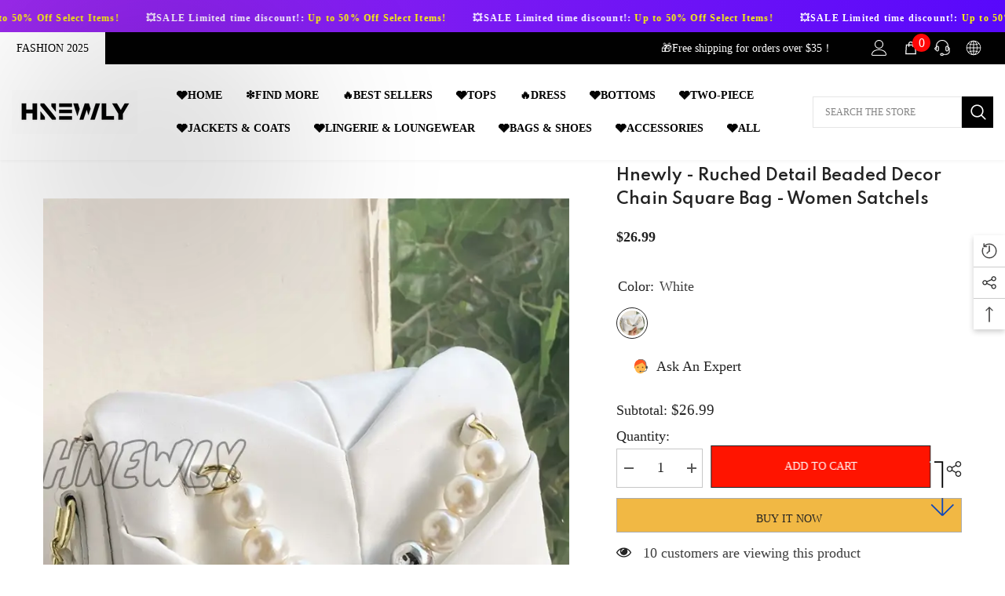

--- FILE ---
content_type: text/html; charset=utf-8
request_url: https://www.hnewly.com/products/th-1ujmh638hnf?variant=45078504046760&section_id=template--17428423213224__main
body_size: 13849
content:
<div id="shopify-section-template--17428423213224__main" class="shopify-section"><link href="//www.hnewly.com/cdn/shop/t/9/assets/component-product.css?v=140970341831967562841719905783" rel="stylesheet" type="text/css" media="all" />
<link href="//www.hnewly.com/cdn/shop/t/9/assets/component-price.css?v=39994775429705471691719905783" rel="stylesheet" type="text/css" media="all" />
<link href="//www.hnewly.com/cdn/shop/t/9/assets/component-badge.css?v=58385199191654577521719905782" rel="stylesheet" type="text/css" media="all" />
<link href="//www.hnewly.com/cdn/shop/t/9/assets/component-rte.css?v=82502160534158932881719905783" rel="stylesheet" type="text/css" media="all" />
<link href="//www.hnewly.com/cdn/shop/t/9/assets/component-share.css?v=23553761141326501681719905783" rel="stylesheet" type="text/css" media="all" />
<link href="//www.hnewly.com/cdn/shop/t/9/assets/component-tab.css?v=140244687997670630881719905783" rel="stylesheet" type="text/css" media="all" />
<link href="//www.hnewly.com/cdn/shop/t/9/assets/component-product-form.css?v=22444863787356217611719905783" rel="stylesheet" type="text/css" media="all" />
<link href="//www.hnewly.com/cdn/shop/t/9/assets/component-grid.css?v=14116691739327510611719905782" rel="stylesheet" type="text/css" media="all" />




    <style type="text/css">
    #ProductSection-template--17428423213224__main .productView-thumbnail .productView-thumbnail-link:after{
        padding-bottom: 148%;
    }

    #ProductSection-template--17428423213224__main .cursor-wrapper .counter {
        color: #191919;
    }

    #ProductSection-template--17428423213224__main .cursor-wrapper .counter #count-image:before {
        background-color: #191919;
    }

    #ProductSection-template--17428423213224__main .custom-cursor__inner .arrow:before,
    #ProductSection-template--17428423213224__main .custom-cursor__inner .arrow:after {
        background-color: #000000;
    }

    #ProductSection-template--17428423213224__main .tabs-contents .toggleLink,
    #ProductSection-template--17428423213224__main .tabs .tab .tab-title {
        font-size: 18px;
        font-weight: 600;
        text-transform: none;
        padding-top: 15px;
        padding-bottom: 15px;
    }

    

    

    @media (max-width: 1024px) {
        
    }

    @media (max-width: 550px) {
        #ProductSection-template--17428423213224__main .tabs-contents .toggleLink,
        #ProductSection-template--17428423213224__main .tabs .tab .tab-title {
            font-size: 16px;
        }
    }

    @media (max-width: 767px) {
        #ProductSection-template--17428423213224__main {
            padding-top: 0px;
            padding-bottom: 0px;
        }
        
        
        
    }

    @media (min-width: 1025px) {
        
    }

    @media (min-width: 768px) and (max-width: 1199px) {
        #ProductSection-template--17428423213224__main {
            padding-top: 0px;
            padding-bottom: 0px;
        }
    }

    @media (min-width: 1200px) {
        #ProductSection-template--17428423213224__main {
            padding-top: 0px;
            padding-bottom: 0px;
        }
    }
</style>
<script>
    window.product_inven_array_7960985075880 = {
        
            '45078504046760': '99',
        
    };

    window.selling_array_7960985075880 = {
        
            '45078504046760': 'continue',
        
    };

    window.subtotal = {
        show: true,
        style: 1,
        text: `Add To Cart - [value]`
    };
  
    window.variant_image_group = 'false';
  
</script><link rel="stylesheet" href="//www.hnewly.com/cdn/shop/t/9/assets/component-fancybox.css?v=162524859697928915511719905782" media="print" onload="this.media='all'">
    <noscript><link href="//www.hnewly.com/cdn/shop/t/9/assets/component-fancybox.css?v=162524859697928915511719905782" rel="stylesheet" type="text/css" media="all" /></noscript><div class="popup product-details product-default" data-section-id="template--17428423213224__main" data-section-type="product" id="ProductSection-template--17428423213224__main" data-has-combo="false" data-image-opo>
    
    <div class="container productView-container">
        <div class="productView halo-productView layout-3 positionMainImage--left productView-sticky" data-product-handle="th-1ujmh638hnf"><div class="productView-top">
                    <div class="halo-productView-left productView-images clearfix" data-image-gallery><div class="cursor-wrapper handleMouseLeave">
                                <div class="custom-cursor custom-cursor__outer">
                                    <div class="custom-cursor custom-cursor__inner">
                                        <span class="arrow arrow-bar fadeIn"></span>
                                    </div>
                                </div>
                            </div><div class="productView-images-wrapper" data-video-popup>
                            <div class="productView-image-wrapper"><div class="productView-badge has-badge-js badge-left halo-productBadges halo-productBadges--left date-73018845 date1-845"
        data-text-sale-badge="Sale"
        
        data-new-badge-number="30"
    ></div>
<div class="productView-nav style-1 image-fit-contain" 
                                    data-image-gallery-main
                                    data-arrows-desk="false"
                                    data-arrows-mobi="true"
                                    data-counter-mobi="true"
                                    data-media-count="1"
                                ><div class="productView-image productView-image-portrait fit-contain" data-index="1">
                                                    <div class="productView-img-container product-single__media" data-media-id="31187074547880"
                                                        
                                                            
                                                                
                                                                    
                                                                        style="padding-bottom: 148%;"
                                                                    
                                                                
                                                            
                                                        
                                                    >
                                                        <div 
                                                            class="media" 
                                                             
                                                             data-fancybox="images" href="//www.hnewly.com/cdn/shop/files/hnewly-ruched-detail-beaded-decor-chain-square-bag-women-satchels-white-193.webp?v=1716310387" 
                                                        >
                                                            <img id="product-featured-image-31187074547880"
                                                                srcset="//www.hnewly.com/cdn/shop/files/hnewly-ruched-detail-beaded-decor-chain-square-bag-women-satchels-white-193.webp?v=1716310387"
                                                                src="//www.hnewly.com/cdn/shop/files/hnewly-ruched-detail-beaded-decor-chain-square-bag-women-satchels-white-193.webp?v=1716310387"
                                                                data-src="//www.hnewly.com/cdn/shop/files/hnewly-ruched-detail-beaded-decor-chain-square-bag-women-satchels-white-193.webp?v=1716310387"
                                                                alt="Hnewly - Ruched Detail Beaded Decor Chain Square Bag Women Satchels White Women-Satchels"
                                                                sizes="(min-width: 2000px) 1500px, (min-width: 1200px) 1200px, (min-width: 768px) calc((100vw - 30px) / 2), calc(100vw - 20px)"
                                                                width="750"
                                                                height="1000"
                                                                data-sizes="auto"
                                                                data-main-image
                                                                data-index="1"
                                                                data-cursor-image
                                                                
                                                            /></div>
                                                    </div>
                                                </div></div><div class="productView-videoPopup"></div><div class="productView-iconZoom">
                                        <svg  class="icon icon-zoom-1" xmlns="http://www.w3.org/2000/svg" aria-hidden="true" focusable="false" role="presentation" viewBox="0 0 448 512"><path d="M416 176V86.63L246.6 256L416 425.4V336c0-8.844 7.156-16 16-16s16 7.156 16 16v128c0 8.844-7.156 16-16 16h-128c-8.844 0-16-7.156-16-16s7.156-16 16-16h89.38L224 278.6L54.63 448H144C152.8 448 160 455.2 160 464S152.8 480 144 480h-128C7.156 480 0 472.8 0 464v-128C0 327.2 7.156 320 16 320S32 327.2 32 336v89.38L201.4 256L32 86.63V176C32 184.8 24.84 192 16 192S0 184.8 0 176v-128C0 39.16 7.156 32 16 32h128C152.8 32 160 39.16 160 48S152.8 64 144 64H54.63L224 233.4L393.4 64H304C295.2 64 288 56.84 288 48S295.2 32 304 32h128C440.8 32 448 39.16 448 48v128C448 184.8 440.8 192 432 192S416 184.8 416 176z"></path></svg>
                                    </div></div><div class="productView-thumbnail-wrapper">
                                    <div class="productView-for clearfix" data-max-thumbnail-to-show="4"><div class="productView-thumbnail" data-media-id="template--17428423213224__main-31187074547880">
                                                        <div class="productView-thumbnail-link" data-image="//www.hnewly.com/cdn/shop/files/hnewly-ruched-detail-beaded-decor-chain-square-bag-women-satchels-white-193_large.webp?v=1716310387">
                                                            <img srcset="//www.hnewly.com/cdn/shop/files/hnewly-ruched-detail-beaded-decor-chain-square-bag-women-satchels-white-193_medium.webp?v=1716310387" src="//www.hnewly.com/cdn/shop/files/hnewly-ruched-detail-beaded-decor-chain-square-bag-women-satchels-white-193_medium.webp?v=1716310387" alt="Hnewly - Ruched Detail Beaded Decor Chain Square Bag Women Satchels White Women-Satchels"  /></div>
                                                    </div></div>
                                </div></div>
                    </div>
                    <div class="halo-productView-right productView-details clearfix">
                        <div class="productView-product clearfix"><div class="productView-moreItem"
                                            style="--spacing-top: 5px;
                                            --spacing-bottom: 7px"
                                        >
                                            <h1 class="productView-title" style="--color-title: #232323;--fontsize-text: 20px;--fontsize-mb-text: 13px;"><span>Hnewly - Ruched Detail Beaded Decor Chain Square Bag  - Women Satchels</span></h1>
                                        </div><div class="productView-moreItem"
                                                style="--spacing-top: 0px;
                                                --spacing-bottom: 14px;
                                                --color-text-sold-in: #e95144"
                                            >
                                                <div class="productView-meta clearfix"><div class="productView-soldProduct" data-sold-out-product data-item="3,5,6,7,8,10,12,15" data-hours="10,15,16,17,18,20,25,35" style="display: none;">
    <svg class="icon icon-fire-2" viewBox="0 0 384 512"><path d="M216 23.858c0-23.802-30.653-32.765-44.149-13.038C48 191.851 224 200 224 288c0 35.629-29.114 64.458-64.85 63.994C123.98 351.538 96 322.22 96 287.046v-85.51c0-21.703-26.471-32.225-41.432-16.504C27.801 213.158 0 261.332 0 320c0 105.869 86.131 192 192 192s192-86.131 192-192c0-170.29-168-193.003-168-296.142z"></path></svg>
    <span class="text">
        <span data-sold-out-number>2</span>
        sold in last
        <span data-sold-out-hours>8</span>
        hours
    </span>
</div>
</div>
                                            </div>
                                        <div class="productView-moreItem"
                                            style="--spacing-top: 0px;
                                            --spacing-bottom: 17px;
                                            --fontsize-text: 18px"
                                        >
                                            
                                                <div class="productView-price no-js-hidden clearfix" id="product-price-7960985075880"><div class="price price--medium">
    <dl><div class="price__regular"><dd class="price__last"><span class="price-item price-item--regular"><span class=money>$26.99</span></span></dd>
        </div>
        <div class="price__sale"><dd class="price__compare" data-compare=""><s class="price-item price-item--regular"></s></dd><dd class="price__last" data-last="2699"><span class="price-item price-item--sale"><span class=money>$26.99</span></span></dd></div>
        <small class="unit-price caption hidden">
            <dt class="visually-hidden">Unit price</dt>
            <dd class="price__last"><span></span><span aria-hidden="true">/</span><span class="visually-hidden">&nbsp;per&nbsp;</span><span></span></dd>
        </small>
    </dl>
</div>
</div>
                                            
                                        </div>
                                            <div class="productView-moreItem"
    style="--spacing-top: 0px;
    --spacing-bottom: 8px;
    --color-text: "
>
    <div class="productView-hotStock style-2 is-hide" data-hot-stock="20" 1  data-current-inventory="99"><span class="hotStock-text">
                Please hurry! Only 99 left in stock
            </span>
            <div class="hotStock-progress">
                <span class="hotStock-progress-item"></span>
            </div></div>
</div>

                                        

                                            <div class="productView-moreItem productView-moreItem-product-variant"
                                                style="--spacing-top: 0px;
                                                --spacing-bottom: 0px"
                                            ><div class="productView-options" style="--color-border: #e6e6e6" data-lang="en" data-default-lang="us"><div class="productView-variants halo-productOptions" id="product-option-7960985075880"  data-type="button"><variant-radios class="no-js-hidden product-option has-default" data-product="7960985075880" data-section="template--17428423213224__main" data-url="/products/th-1ujmh638hnf"><fieldset class="js product-form__input product-form__swatch clearfix" data-product-attribute="set-rectangle" data-option-index="0">
                            <legend class="form__label">
                                Color:
                                <span data-header-option>
                                    White
                                </span>
                            </legend><input class="product-form__radio" type="radio" id="option-7960985075880-Color-0"
                                        name="Color"
                                        value="White"
                                        checked
                                        
                                        data-variant-id="45078504046760"
                                    ><label class="product-form__label available" name="Color" for="option-7960985075880-Color-0" data-variant-id="45078504046760">
                                            <span
                                                class="pattern"
                                                style="background-color: white; background-image: url(//www.hnewly.com/cdn/shop/files/hnewly-ruched-detail-beaded-decor-chain-square-bag-women-satchels-white-193_130x.webp?v=1716310387);"
                                            ></span>
                                            
                                                <span class="expand">
                                                    <img srcset="//www.hnewly.com/cdn/shop/files/hnewly-ruched-detail-beaded-decor-chain-square-bag-women-satchels-white-193_75x.webp?v=1716310387" src="//www.hnewly.com/cdn/shop/files/hnewly-ruched-detail-beaded-decor-chain-square-bag-women-satchels-white-193_75x.webp?v=1716310387" sizes="75px" loading="lazy">
                                                </span>
                                            
                                        </label></fieldset><script type="application/json">
                        [{"id":45078504046760,"title":"White","option1":"White","option2":null,"option3":null,"sku":"TH-1ujmh638hnf","requires_shipping":true,"taxable":true,"featured_image":{"id":38708514652328,"product_id":7960985075880,"position":1,"created_at":"2024-05-22T00:53:07+08:00","updated_at":"2024-05-22T00:53:07+08:00","alt":"Hnewly - Ruched Detail Beaded Decor Chain Square Bag Women Satchels White Women-Satchels","width":750,"height":1000,"src":"\/\/www.hnewly.com\/cdn\/shop\/files\/hnewly-ruched-detail-beaded-decor-chain-square-bag-women-satchels-white-193.webp?v=1716310387","variant_ids":[45078504046760]},"available":true,"name":"Hnewly - Ruched Detail Beaded Decor Chain Square Bag  - Women Satchels - White","public_title":"White","options":["White"],"price":2699,"weight":0,"compare_at_price":null,"inventory_management":"shopify","barcode":null,"featured_media":{"alt":"Hnewly - Ruched Detail Beaded Decor Chain Square Bag Women Satchels White Women-Satchels","id":31187074547880,"position":1,"preview_image":{"aspect_ratio":0.75,"height":1000,"width":750,"src":"\/\/www.hnewly.com\/cdn\/shop\/files\/hnewly-ruched-detail-beaded-decor-chain-square-bag-women-satchels-white-193.webp?v=1716310387"}},"requires_selling_plan":false,"selling_plan_allocations":[]}]
                    </script>
                </variant-radios></div>
        <noscript>
            <div class="product-form__input">
                <label class="form__label" for="Variants-template--17428423213224__main">
                    Product variants
                </label>
                <div class="select">
                <select name="id" id="Variants-template--17428423213224__main" class="select__select" form="product-form"><option
                            selected="selected"
                            
                            value="45078504046760"
                        >
                            White

                            - $26.99
                        </option></select>
            </div>
          </div>
        </noscript></div>
                                            </div>
                                        
<div class="productView-moreItem"
                                            style="--spacing-top: 0px;
                                            --spacing-bottom: 12px"
                                        >
                                            
                                        </div>


                                            <div class="productView-moreItem"
                                                style="--spacing-top: 0px;
                                                --spacing-bottom: 22px"
                                            >
                                                <div class="productView-perks"><div class="productView-compareColor style-1">
            <button type="button" class="link link-underline" aria-label="Compare Color" data-open-compare-color-popup>
                <svg class="icon" xmlns="http://www.w3.org/2000/svg" xmlns:xlink="http://www.w3.org/1999/xlink" width="18" height="18" viewBox="0 0 18 18"><image width="18" height="18" xlink:href="[data-uri]"/></svg>
                <span class="text">
                    Compare Color
                </span>
            </button>
        </div><div class="productView-askAnExpert">
            <a class="link link-underline" href="javascript:void(0)" data-open-ask-an-expert><svg xmlns="http://www.w3.org/2000/svg" viewbox="0 0 48 48"><path fill="#FFA726" d="M10 22A4 4 0 1 0 10 30 4 4 0 1 0 10 22zM38 22A4 4 0 1 0 38 30 4 4 0 1 0 38 22z"></path><path fill="#FFB74D" d="M39,19c0-12.7-30-8.3-30,0c0,1.8,0,8.2,0,10c0,8.3,6.7,15,15,15s15-6.7,15-15C39,27.2,39,20.8,39,19z"></path><path fill="#FF5722" d="M24,3C14.6,3,7,10.6,7,20c0,1.2,0,3.4,0,3.4L9,25v-3l21-9.8l9,9.8v3l2-1.6c0,0,0-2.1,0-3.4C41,12,35.3,3,24,3z"></path><path fill="#784719" d="M31 24A2 2 0 1 0 31 28 2 2 0 1 0 31 24zM17 24A2 2 0 1 0 17 28 2 2 0 1 0 17 24z"></path><path fill="#757575" d="M43,24c-0.6,0-1,0.4-1,1v-7c0-8.8-7.2-16-16-16h-7c-0.6,0-1,0.4-1,1s0.4,1,1,1h7c7.7,0,14,6.3,14,14v10c0,0.6,0.4,1,1,1s1-0.4,1-1v2c0,3.9-3.1,7-7,7H24c-0.6,0-1,0.4-1,1s0.4,1,1,1h11c5,0,9-4,9-9v-5C44,24.4,43.6,24,43,24z"></path><g><path fill="#37474F" d="M43 22h-1c-1.1 0-2 .9-2 2v4c0 1.1.9 2 2 2h1c1.1 0 2-.9 2-2v-4C45 22.9 44.1 22 43 22zM24 36A2 2 0 1 0 24 40 2 2 0 1 0 24 36z"></path></g></svg><span class="text">
                    Ask An Expert
                </span>
            </a>
        </div></div>
                                            </div>
                                        

                                            <div class="productView-moreItem"
                                                style="--spacing-top: 0px;
                                                --spacing-bottom: 15px"
                                            >
                                                <div class="productView-buttons"><form method="post" action="/cart/add" id="product-form-installment-7960985075880" accept-charset="UTF-8" class="installment caption-large" enctype="multipart/form-data"><input type="hidden" name="form_type" value="product" /><input type="hidden" name="utf8" value="✓" /><input type="hidden" name="id" value="45078504046760">
        
<input type="hidden" name="product-id" value="7960985075880" /><input type="hidden" name="section-id" value="template--17428423213224__main" /></form><product-form class="productView-form product-form"><form method="post" action="/cart/add" id="product-form-7960985075880" accept-charset="UTF-8" class="form" enctype="multipart/form-data" novalidate="novalidate" data-type="add-to-cart-form"><input type="hidden" name="form_type" value="product" /><input type="hidden" name="utf8" value="✓" /><div class="productView-group"><div class="productView-subtotal">
                            <span class="text">Subtotal: </span>
                            <span class="money-subtotal"><span class=money>$26.99</span></span>
                        </div><div class="pvGroup-row"><quantity-input class="productView-quantity quantity__group quantity__group--1 quantity__style--1 clearfix">
	    <label class="form-label quantity__label" for="quantity-7960985075880">
	        Quantity:
	    </label>
	    <div class="quantity__container">
		    <button type="button" name="minus" class="minus btn-quantity">
		    	<span class="visually-hidden">Decrease quantity for Hnewly - Ruched Detail Beaded Decor Chain Square Bag  - Women Satchels</span>
		    </button>
		    <input class="form-input quantity__input" type="number" name="quantity" min="1" value="1" inputmode="numeric" pattern="[0-9]*" id="quantity-7960985075880" data-product="7960985075880" data-price="2699">
		    <button type="button" name="plus" class="plus btn-quantity">
		    	<span class="visually-hidden">Increase quantity for Hnewly - Ruched Detail Beaded Decor Chain Square Bag  - Women Satchels</span>
		    </button>
	    </div>
	</quantity-input>
<div class="productView-groupTop">
                        <div class="productView-action productView-action-2" style="--atc-color: #ffffff;--atc-bg-color: #ff1400;--atc-border-color: #232323;--atc-color-hover: #232323;--atc-bg-color-hover: #ffffff;--atc-border-color-hover: #232323">
                            <input type="hidden" name="id" value="45078504046760">
                            <div class="product-form__buttons"><button type="submit" name="add" data-btn-addToCart data-inventory-quantity="99" data-available="false" class="product-form__submit button button--primary an-horizontal-shaking button-text-change button-not-animation" id="product-add-to-cart">Add to cart
</button></div>
                        </div><share-button class="share-button halo-socialShare productView-share style-2"><div class="share-content">
            <button class="share-button__button button"><svg class="icon" viewBox="0 0 227.216 227.216"><path d="M175.897,141.476c-13.249,0-25.11,6.044-32.98,15.518l-51.194-29.066c1.592-4.48,2.467-9.297,2.467-14.317c0-5.019-0.875-9.836-2.467-14.316l51.19-29.073c7.869,9.477,19.732,15.523,32.982,15.523c23.634,0,42.862-19.235,42.862-42.879C218.759,19.229,199.531,0,175.897,0C152.26,0,133.03,19.229,133.03,42.865c0,5.02,0.874,9.838,2.467,14.319L84.304,86.258c-7.869-9.472-19.729-15.514-32.975-15.514c-23.64,0-42.873,19.229-42.873,42.866c0,23.636,19.233,42.865,42.873,42.865c13.246,0,25.105-6.042,32.974-15.513l51.194,29.067c-1.593,4.481-2.468,9.3-2.468,14.321c0,23.636,19.23,42.865,42.867,42.865c23.634,0,42.862-19.23,42.862-42.865C218.759,160.71,199.531,141.476,175.897,141.476z M175.897,15c15.363,0,27.862,12.5,27.862,27.865c0,15.373-12.499,27.879-27.862,27.879c-15.366,0-27.867-12.506-27.867-27.879C148.03,27.5,160.531,15,175.897,15z M51.33,141.476c-15.369,0-27.873-12.501-27.873-27.865c0-15.366,12.504-27.866,27.873-27.866c15.363,0,27.861,12.5,27.861,27.866C79.191,128.975,66.692,141.476,51.33,141.476z M175.897,212.216c-15.366,0-27.867-12.501-27.867-27.865c0-15.37,12.501-27.875,27.867-27.875c15.363,0,27.862,12.505,27.862,27.875C203.759,199.715,191.26,212.216,175.897,212.216z"></path></svg> <span>Share</span></button>
            <div class="share-button__fallback">
                <div class="share-header">
                    <h2 class="share-title"><span>Share</span></h2>
                    <button type="button" class="share-button__close" aria-label="Close"><svg xmlns="http://www.w3.org/2000/svg" viewBox="0 0 48 48" ><path d="M 38.982422 6.9707031 A 2.0002 2.0002 0 0 0 37.585938 7.5859375 L 24 21.171875 L 10.414062 7.5859375 A 2.0002 2.0002 0 0 0 8.9785156 6.9804688 A 2.0002 2.0002 0 0 0 7.5859375 10.414062 L 21.171875 24 L 7.5859375 37.585938 A 2.0002 2.0002 0 1 0 10.414062 40.414062 L 24 26.828125 L 37.585938 40.414062 A 2.0002 2.0002 0 1 0 40.414062 37.585938 L 26.828125 24 L 40.414062 10.414062 A 2.0002 2.0002 0 0 0 38.982422 6.9707031 z"/></svg><span>Close</span></button>
                </div>
                <div class="wrapper-content">
                    <label class="form-label">Copy link</label>
                    <div class="share-group">
                        <div class="form-field">
                            <input type="text" class="field__input" id="url" value="https://www.hnewly.com/products/th-1ujmh638hnf" placeholder="Link" data-url="https://www.hnewly.com/products/th-1ujmh638hnf" onclick="this.select();" readonly>
                            <label class="field__label hiddenLabels" for="url">Link</label>
                        </div>
                        <button class="button button--primary button-copy"><svg class="icon icon-clipboard" width="11" height="13" fill="none" xmlns="http://www.w3.org/2000/svg" aria-hidden="true" focusable="false"><path fill-rule="evenodd" clip-rule="evenodd" d="M2 1a1 1 0 011-1h7a1 1 0 011 1v9a1 1 0 01-1 1V1H2zM1 2a1 1 0 00-1 1v9a1 1 0 001 1h7a1 1 0 001-1V3a1 1 0 00-1-1H1zm0 10V3h7v9H1z" fill="currentColor"/></svg>
 Copy link</button>
                    </div>
                    <span id="ShareMessage-7960985075880" class="share-button__message hidden" role="status" aria-hidden="true">Link copied to clipboard!</span></div>
            </div>
        </div></share-button><script src="//www.hnewly.com/cdn/shop/t/9/assets/share.js?v=88463739455357580461719905784" defer="defer"></script>
</div>
                </div><div class="productView-groupBottom"><div class="productView-groupItem">
                            <div class="productView-payment"  id="product-checkout-7960985075880" style="--bin-color: #232323;--bin-bg-color: #f1b844;--bin-border-color: #acacac;--bin-color-hover: #ffffff;--bin-bg-color-hover: #232323;--bin-border-color-hover: #232323"> 
                                <div data-shopify="payment-button" class="shopify-payment-button"> <shopify-accelerated-checkout recommended="{&quot;supports_subs&quot;:false,&quot;supports_def_opts&quot;:false,&quot;name&quot;:&quot;paypal&quot;,&quot;wallet_params&quot;:{&quot;shopId&quot;:60272672936,&quot;countryCode&quot;:&quot;CN&quot;,&quot;merchantName&quot;:&quot;hnewly&quot;,&quot;phoneRequired&quot;:true,&quot;companyRequired&quot;:false,&quot;shippingType&quot;:&quot;shipping&quot;,&quot;shopifyPaymentsEnabled&quot;:false,&quot;hasManagedSellingPlanState&quot;:null,&quot;requiresBillingAgreement&quot;:false,&quot;merchantId&quot;:&quot;2AK7NP8NAHFSS&quot;,&quot;sdkUrl&quot;:&quot;https://www.paypal.com/sdk/js?components=buttons\u0026commit=false\u0026currency=USD\u0026locale=en_US\u0026client-id=AfUEYT7nO4BwZQERn9Vym5TbHAG08ptiKa9gm8OARBYgoqiAJIjllRjeIMI4g294KAH1JdTnkzubt1fr\u0026merchant-id=2AK7NP8NAHFSS\u0026intent=authorize&quot;}}" fallback="{&quot;supports_subs&quot;:true,&quot;supports_def_opts&quot;:true,&quot;name&quot;:&quot;buy_it_now&quot;,&quot;wallet_params&quot;:{}}" access-token="c7ae2dd87bab2d7f4ce7f13ea4a24743" buyer-country="US" buyer-locale="en" buyer-currency="USD" variant-params="[{&quot;id&quot;:45078504046760,&quot;requiresShipping&quot;:true}]" shop-id="60272672936" enabled-flags="[&quot;ae0f5bf6&quot;]" > <div class="shopify-payment-button__button" role="button" disabled aria-hidden="true" style="background-color: transparent; border: none"> <div class="shopify-payment-button__skeleton">&nbsp;</div> </div> <div class="shopify-payment-button__more-options shopify-payment-button__skeleton" role="button" disabled aria-hidden="true">&nbsp;</div> </shopify-accelerated-checkout> <small id="shopify-buyer-consent" class="hidden" aria-hidden="true" data-consent-type="subscription"> This item is a recurring or deferred purchase. By continuing, I agree to the <span id="shopify-subscription-policy-button">cancellation policy</span> and authorize you to charge my payment method at the prices, frequency and dates listed on this page until my order is fulfilled or I cancel, if permitted. </small> </div>
                            </div>
                        </div>
                    </div></div><input type="hidden" name="product-id" value="7960985075880" /><input type="hidden" name="section-id" value="template--17428423213224__main" /></form></product-form></div>
                                            </div>
                                        
<div class="productView-moreItem"
                                            style="--spacing-top: 0px;
                                            --spacing-bottom: 22px"
                                        >
                                            <div class="productView-ViewingProduct" data-customer-view="10, 15, 59, 11, 14, 185, 13, 15, 50, 38, 99, 12, 46, 10, 15, 20, 25, 18" data-customer-view-time="5">
    <svg class="icon" id="icon-eye" viewBox="0 0 511.626 511.626"><g><path d="M505.918,236.117c-26.651-43.587-62.485-78.609-107.497-105.065c-45.015-26.457-92.549-39.687-142.608-39.687 c-50.059,0-97.595,13.225-142.61,39.687C68.187,157.508,32.355,192.53,5.708,236.117C1.903,242.778,0,249.345,0,255.818 c0,6.473,1.903,13.04,5.708,19.699c26.647,43.589,62.479,78.614,107.495,105.064c45.015,26.46,92.551,39.68,142.61,39.68 c50.06,0,97.594-13.176,142.608-39.536c45.012-26.361,80.852-61.432,107.497-105.208c3.806-6.659,5.708-13.223,5.708-19.699 C511.626,249.345,509.724,242.778,505.918,236.117z M194.568,158.03c17.034-17.034,37.447-25.554,61.242-25.554 c3.805,0,7.043,1.336,9.709,3.999c2.662,2.664,4,5.901,4,9.707c0,3.809-1.338,7.044-3.994,9.704 c-2.662,2.667-5.902,3.999-9.708,3.999c-16.368,0-30.362,5.808-41.971,17.416c-11.613,11.615-17.416,25.603-17.416,41.971 c0,3.811-1.336,7.044-3.999,9.71c-2.667,2.668-5.901,3.999-9.707,3.999c-3.809,0-7.044-1.334-9.71-3.999 c-2.667-2.666-3.999-5.903-3.999-9.71C169.015,195.482,177.535,175.065,194.568,158.03z M379.867,349.04 c-38.164,23.12-79.514,34.687-124.054,34.687c-44.539,0-85.889-11.56-124.051-34.687s-69.901-54.2-95.215-93.222 c28.931-44.921,65.19-78.518,108.777-100.783c-11.61,19.792-17.417,41.207-17.417,64.236c0,35.216,12.517,65.329,37.544,90.362 s55.151,37.544,90.362,37.544c35.214,0,65.329-12.518,90.362-37.544s37.545-55.146,37.545-90.362 c0-23.029-5.808-44.447-17.419-64.236c43.585,22.265,79.846,55.865,108.776,100.783C449.767,294.84,418.031,325.913,379.867,349.04 z" /> </g></svg>
    <span class="text">10 customers are viewing this product</span>
</div>
                                        </div><div class="productView-moreItem"
                                            style="--spacing-top: 0px;
                                            --spacing-bottom: 27px"
                                        ></div><div style="border: 2px solid black; background-color: #c38dc9; padding: 20px; text-align: center; max-width: 400px; margin: 0 auto; box-shadow: 5px 5px 10px rgba(0, 0, 0, 0.2);">
<h2>💥&nbsp;You've unlocked an exclusive 10% discount just for you!</h2>
<h1 style="color: black; font-size: 18px;"><span style="color: red; font-weight: bold;">10% OFF ALL!</span></h1>
<h1 style="color: black; font-size: 18px;"><span style="color: red; font-weight: bold;">10% OFF ALL!</span></h1>
<h2>Unbeatable deals await!</h2>
<h3>🥰Easy to get! Automatic discount, no coupon code required!</h3>
</div>
<div class="productView-moreItem"
                                            style="--spacing-top: 0px;
                                            --spacing-bottom: 14px;"
                                        >
                                            <div class="product-customInformation text-left disabled" data-custom-information><div class="product-customInformation__icon">
            <svg aria-hidden="true" focusable="false" data-prefix="fal" data-icon="shield-alt" role="img" xmlns="http://www.w3.org/2000/svg" viewbox="0 0 512 512">
    <path fill="currentColor" d="M466.5 83.7l-192-80a48.15 48.15 0 0 0-36.9 0l-192 80C27.7 91.1 16 108.6 16 128c0 198.5 114.5 335.7 221.5 380.3 11.8 4.9 25.1 4.9 36.9 0C360.1 472.6 496 349.3 496 128c0-19.4-11.7-36.9-29.5-44.3zM262.2 478.8c-4 1.6-8.4 1.6-12.3 0C152 440 48 304 48 128c0-6.5 3.9-12.3 9.8-14.8l192-80c3.9-1.6 8.4-1.6 12.3 0l192 80c6 2.5 9.9 8.3 9.8 14.8.1 176-103.9 312-201.7 350.8zM256 411V100l-142.7 59.5c10.1 120.1 77.1 215 142.7 251.5zm-32-66.8c-36.4-39.9-65.8-97.8-76.1-164.5L224 148z"></path>
</svg>
        </div><div class="product-customInformation__content"><div class="product__text title"  
                    style="--fontsize-text:12px;
                    --color-title: #232323"
                >
                    <h2 class="title">Accept Return</h2></div><div class="product__text des"  
                    style="--fontsize-text:12px;
                    --color-des: #4d4d4d"
                >
                    <p>Please contact us within 15 days of receiving your package.</p>
<p>&nbsp</p>
                </div></div></div>
                                        </div></div>
                    </div>
                </div>
<link href="//www.hnewly.com/cdn/shop/t/9/assets/component-sticky-add-to-cart.css?v=65206619997115728701719905783" rel="stylesheet" type="text/css" media="all" />
                    <sticky-add-to-cart class="productView-stickyCart style-1 subtotal-1" data-sticky-add-to-cart>
    <div class="container">
        <a href="javascript:void(0)" class="sticky-product-close close" data-close-sticky-add-to-cart>
            <svg xmlns="http://www.w3.org/2000/svg" viewBox="0 0 48 48" ><path d="M 38.982422 6.9707031 A 2.0002 2.0002 0 0 0 37.585938 7.5859375 L 24 21.171875 L 10.414062 7.5859375 A 2.0002 2.0002 0 0 0 8.9785156 6.9804688 A 2.0002 2.0002 0 0 0 7.5859375 10.414062 L 21.171875 24 L 7.5859375 37.585938 A 2.0002 2.0002 0 1 0 10.414062 40.414062 L 24 26.828125 L 37.585938 40.414062 A 2.0002 2.0002 0 1 0 40.414062 37.585938 L 26.828125 24 L 40.414062 10.414062 A 2.0002 2.0002 0 0 0 38.982422 6.9707031 z"/></svg>
        </a>
        <div class="sticky-product-wrapper">
            <div class="sticky-product clearfix"><div class="sticky-left">
                    <div class="sticky-image" data-image-sticky-add-to-cart>
                        <img srcset="//www.hnewly.com/cdn/shop/files/hnewly-ruched-detail-beaded-decor-chain-square-bag-women-satchels-white-193_1200x.webp?v=1716310387" src="//www.hnewly.com/cdn/shop/files/hnewly-ruched-detail-beaded-decor-chain-square-bag-women-satchels-white-193_1200x.webp?v=1716310387" alt="Hnewly - Ruched Detail Beaded Decor Chain Square Bag Women Satchels White Women-Satchels" sizes="1200px" loading="lazy">
                    </div>
                    
                        <div class="sticky-info"><h4 class="sticky-title">
                                Hnewly - Ruched Detail Beaded Decor Chain Square Bag  - Women Satchels
                            </h4>
                            
                                
                                
                                <div class="sticky-price">
                                    
                                        
                                    
                                    <span class="money-subtotal"><span class=money>$26.99</span></span>
                                </div>
                            
                        </div>
                    
                </div>
                <div class="sticky-right sticky-content">
                    
<div class="sticky-options">
                                <variant-sticky-selects class="no-js-hidden product-option has-default" data-product="7960985075880" data-section="template--17428423213224__main" data-url="/products/th-1ujmh638hnf">
                                    <div class="form__select select">
                                        <label class="form__label hiddenLabels" for="stick-variant-7960985075880">
                                            Choose Options
                                        </label>
                                        <select id="stick-variant-7960985075880"
                                            class="select__select"
                                            name="stick-variant-7960985075880"
                                        ><option value="45078504046760" selected="selected">
                                                    White
                                                    
</option></select>
                                    </div>
                                    <script type="application/json">
                                        [{"id":45078504046760,"title":"White","option1":"White","option2":null,"option3":null,"sku":"TH-1ujmh638hnf","requires_shipping":true,"taxable":true,"featured_image":{"id":38708514652328,"product_id":7960985075880,"position":1,"created_at":"2024-05-22T00:53:07+08:00","updated_at":"2024-05-22T00:53:07+08:00","alt":"Hnewly - Ruched Detail Beaded Decor Chain Square Bag Women Satchels White Women-Satchels","width":750,"height":1000,"src":"\/\/www.hnewly.com\/cdn\/shop\/files\/hnewly-ruched-detail-beaded-decor-chain-square-bag-women-satchels-white-193.webp?v=1716310387","variant_ids":[45078504046760]},"available":true,"name":"Hnewly - Ruched Detail Beaded Decor Chain Square Bag  - Women Satchels - White","public_title":"White","options":["White"],"price":2699,"weight":0,"compare_at_price":null,"inventory_management":"shopify","barcode":null,"featured_media":{"alt":"Hnewly - Ruched Detail Beaded Decor Chain Square Bag Women Satchels White Women-Satchels","id":31187074547880,"position":1,"preview_image":{"aspect_ratio":0.75,"height":1000,"width":750,"src":"\/\/www.hnewly.com\/cdn\/shop\/files\/hnewly-ruched-detail-beaded-decor-chain-square-bag-women-satchels-white-193.webp?v=1716310387"}},"requires_selling_plan":false,"selling_plan_allocations":[]}]
                                    </script>
                                </variant-sticky-selects>
                            </div><div class="sticky-actions sticky-actions-2"><form method="post" action="/cart/add" id="product-form-sticky-7960985075880" accept-charset="UTF-8" class="form" enctype="multipart/form-data" novalidate="novalidate" data-type="add-to-cart-form"><input type="hidden" name="form_type" value="product" /><input type="hidden" name="utf8" value="✓" />
<div class="sticky-actions-row"><input type="hidden" name="id" value="45078504046760"><quantity-input class="productView-quantity quantity__group quantity__group--3 quantity__style--1 clearfix">
	    <label class="form-label quantity__label" for="quantity-7960985075880-3">
	        Quantity:
	    </label>
	    <div class="quantity__container">
		    <button type="button" name="minus" class="minus btn-quantity">
		    	<span class="visually-hidden">Decrease quantity for Hnewly - Ruched Detail Beaded Decor Chain Square Bag  - Women Satchels</span>
		    </button>
		    <input class="form-input quantity__input" type="number" name="quantity" min="1" value="1" inputmode="numeric" pattern="[0-9]*" id="quantity-7960985075880-3" data-product="7960985075880" data-price="2699">
		    <button type="button" name="plus" class="plus btn-quantity">
		    	<span class="visually-hidden">Increase quantity for Hnewly - Ruched Detail Beaded Decor Chain Square Bag  - Women Satchels</span>
		    </button>
	    </div>
	</quantity-input>
<button
                                            type="submit"
                                            name="add"
                                            data-btn-addToCart
                                            class="product-form__submit button button--primary"
                                            id="product-sticky-add-to-cart">Add to cart
</button>
                                    
</div><input type="hidden" name="product-id" value="7960985075880" /><input type="hidden" name="section-id" value="template--17428423213224__main" /></form>
                        
                            <div class="empty-add-cart-button-wrapper"><quantity-input class="productView-quantity quantity__group quantity__group--3 quantity__style--1 clearfix">
	    <label class="form-label quantity__label" for="quantity-7960985075880-3">
	        Quantity:
	    </label>
	    <div class="quantity__container">
		    <button type="button" name="minus" class="minus btn-quantity">
		    	<span class="visually-hidden">Decrease quantity for Hnewly - Ruched Detail Beaded Decor Chain Square Bag  - Women Satchels</span>
		    </button>
		    <input class="form-input quantity__input" type="number" name="quantity" min="1" value="1" inputmode="numeric" pattern="[0-9]*" id="quantity-7960985075880-3" data-product="7960985075880" data-price="2699">
		    <button type="button" name="plus" class="plus btn-quantity">
		    	<span class="visually-hidden">Increase quantity for Hnewly - Ruched Detail Beaded Decor Chain Square Bag  - Women Satchels</span>
		    </button>
	    </div>
	</quantity-input>
<button
                                        class="product-form__submit button button--primary"
                                        id="show-sticky-product">Add to cart
</button>
                            </div>
                        
                    </div></div>
            </div>
        </div>
        <a href="javascript:void(0)" class="sticky-product-expand" data-expand-sticky-add-to-cart>
            <svg xmlns="http://www.w3.org/2000/svg" viewBox="0 0 32 32" class="icon icon-cart stroke-w-0" aria-hidden="true" focusable="false" role="presentation" xmlns="http://www.w3.org/2000/svg"><path d="M 16 3 C 13.253906 3 11 5.253906 11 8 L 11 9 L 6.0625 9 L 6 9.9375 L 5 27.9375 L 4.9375 29 L 27.0625 29 L 27 27.9375 L 26 9.9375 L 25.9375 9 L 21 9 L 21 8 C 21 5.253906 18.746094 3 16 3 Z M 16 5 C 17.65625 5 19 6.34375 19 8 L 19 9 L 13 9 L 13 8 C 13 6.34375 14.34375 5 16 5 Z M 7.9375 11 L 11 11 L 11 14 L 13 14 L 13 11 L 19 11 L 19 14 L 21 14 L 21 11 L 24.0625 11 L 24.9375 27 L 7.0625 27 Z"/></svg>
        </a>
    </div>
    
    
        <div class="no-js-hidden product-option has-default sticky-product-mobile" data-product="7960985075880" data-section="template--17428423213224__main" data-url="/products/th-1ujmh638hnf">
            <div class="sticky-product-mobile-header">
                <a href="javascript:void(0)" class="sticky-product-close close" data-close-sticky-mobile>
                    <svg xmlns="http://www.w3.org/2000/svg" version="1.0" viewBox="0 0 256.000000 256.000000" preserveAspectRatio="xMidYMid meet" ><g transform="translate(0.000000,256.000000) scale(0.100000,-0.100000)" fill="#000000" stroke="none"><path d="M34 2526 c-38 -38 -44 -76 -18 -116 9 -14 265 -274 568 -577 l551 -553 -551 -553 c-303 -303 -559 -563 -568 -577 -26 -40 -20 -78 18 -116 38 -38 76 -44 116 -18 14 9 274 265 578 568 l552 551 553 -551 c303 -303 563 -559 577 -568 40 -26 78 -20 116 18 38 38 44 76 18 116 -9 14 -265 274 -568 578 l-551 552 551 553 c303 303 559 563 568 577 26 40 20 78 -18 116 -38 38 -76 44 -116 18 -14 -9 -274 -265 -577 -568 l-553 -551 -552 551 c-304 303 -564 559 -578 568 -40 26 -78 20 -116 -18z"/></g></svg>
                </a>
            </div>
            <div class="sticky-product-mobile-content halo-productView-mobile">
                <div class="productView-thumbnail-wrapper is-hidden-desktop">
                    <div class="productView-for mobile clearfix" data-max-thumbnail-to-show="2"><div class="productView-thumbnail filter-hnewly-ruched-detail-beaded-decor-chain-square-bag-women-satchels-white-women-satchels" data-media-id="template--17428423213224__main-31187074547880">
                                        <div class="productView-thumbnail-link animated-loading" data-image="//www.hnewly.com/cdn/shop/files/hnewly-ruched-detail-beaded-decor-chain-square-bag-women-satchels-white-193_1024x1024.webp?v=1716310387">
                                            <img src="//www.hnewly.com/cdn/shop/files/hnewly-ruched-detail-beaded-decor-chain-square-bag-women-satchels-white-193.webp?v=1716310387" alt="Hnewly - Ruched Detail Beaded Decor Chain Square Bag Women Satchels White Women-Satchels" title="Hnewly - Ruched Detail Beaded Decor Chain Square Bag Women Satchels White Women-Satchels" loading="lazy" />
                                        </div>
                                    </div></div>
                </div>
                <div class="sticky-info"><h4 class="sticky-title">
                        Hnewly - Ruched Detail Beaded Decor Chain Square Bag  - Women Satchels
                    </h4>
                        
                        <div class="sticky-price">
                            
                                
                            
                            <span class="money-subtotal"><span class=money>$26.99</span></span>
                        </div></div>
                <link rel="stylesheet" href="//www.hnewly.com/cdn/shop/t/9/assets/component-sticky-add-to-cart-mobile.css?v=62049319929386477131719905783" media="print" onload="this.media='all'">
<noscript><link href="//www.hnewly.com/cdn/shop/t/9/assets/component-sticky-add-to-cart-mobile.css?v=62049319929386477131719905783" rel="stylesheet" type="text/css" media="all" /></noscript>

<div class="productView-options" style="--color-border: "><div class="productView-variants halo-productOptions" id="product-option-7960985075880"><variant-sticky-radios class="no-js-hidden product-option has-default" data-product="7960985075880" data-section="template--17428423213224__main" data-url="/products/th-1ujmh638hnf"><fieldset class="js product-form__input mobile product-form__swatch clearfix" data-product-attribute="set-rectangle" data-option-index="0">
                            <legend class="form__label">
                                Color:
                                <span data-header-option>
                                    White
                                </span>
                            </legend><input class="product-form__radio mobile" type="radio" id="option-7960985075880-Color-0-mobile"
                                        name="Color-mobile"
                                        value="White"
                                        checked
                                        data-variant-id="45078504046760"
                                    ><label class="product-form__label mobile available" name="Color-mobile" for="option-7960985075880-Color-0-mobile" data-variant-id="45078504046760">
                                            <span
                                                class="pattern"
                                                style="background-color: white; background-image: url(//www.hnewly.com/cdn/shop/files/hnewly-ruched-detail-beaded-decor-chain-square-bag-women-satchels-white-193_40x.webp?v=1716310387);"
                                            ></span>
                                            
                                                <span class="expand">
                                                    <img srcset="//www.hnewly.com/cdn/shop/files/hnewly-ruched-detail-beaded-decor-chain-square-bag-women-satchels-white-193_75x.webp?v=1716310387" src="//www.hnewly.com/cdn/shop/files/hnewly-ruched-detail-beaded-decor-chain-square-bag-women-satchels-white-193_75x.webp?v=1716310387" sizes="75px" loading="lazy">
                                                </span>
                                            
                                        </label></fieldset><script type="application/json">
                        [{"id":45078504046760,"title":"White","option1":"White","option2":null,"option3":null,"sku":"TH-1ujmh638hnf","requires_shipping":true,"taxable":true,"featured_image":{"id":38708514652328,"product_id":7960985075880,"position":1,"created_at":"2024-05-22T00:53:07+08:00","updated_at":"2024-05-22T00:53:07+08:00","alt":"Hnewly - Ruched Detail Beaded Decor Chain Square Bag Women Satchels White Women-Satchels","width":750,"height":1000,"src":"\/\/www.hnewly.com\/cdn\/shop\/files\/hnewly-ruched-detail-beaded-decor-chain-square-bag-women-satchels-white-193.webp?v=1716310387","variant_ids":[45078504046760]},"available":true,"name":"Hnewly - Ruched Detail Beaded Decor Chain Square Bag  - Women Satchels - White","public_title":"White","options":["White"],"price":2699,"weight":0,"compare_at_price":null,"inventory_management":"shopify","barcode":null,"featured_media":{"alt":"Hnewly - Ruched Detail Beaded Decor Chain Square Bag Women Satchels White Women-Satchels","id":31187074547880,"position":1,"preview_image":{"aspect_ratio":0.75,"height":1000,"width":750,"src":"\/\/www.hnewly.com\/cdn\/shop\/files\/hnewly-ruched-detail-beaded-decor-chain-square-bag-women-satchels-white-193.webp?v=1716310387"}},"requires_selling_plan":false,"selling_plan_allocations":[]}]
                    </script>
                </variant-sticky-radios></div>
        <noscript>
            <div class="product-form__input mobile">
                <label class="form__label" for="Variants-template--17428423213224__main">
                    Product variants
                </label>
                <div class="select">
                <select name="id" id="Variants-template--17428423213224__main" class="select__select" form="product-form"><option
                            selected="selected"
                            
                            value="45078504046760"
                        >
                            White

                            - $26.99
                        </option></select>
            </div>
          </div>
        </noscript></div>
            </div>
            <script type="application/json">
                [{"id":45078504046760,"title":"White","option1":"White","option2":null,"option3":null,"sku":"TH-1ujmh638hnf","requires_shipping":true,"taxable":true,"featured_image":{"id":38708514652328,"product_id":7960985075880,"position":1,"created_at":"2024-05-22T00:53:07+08:00","updated_at":"2024-05-22T00:53:07+08:00","alt":"Hnewly - Ruched Detail Beaded Decor Chain Square Bag Women Satchels White Women-Satchels","width":750,"height":1000,"src":"\/\/www.hnewly.com\/cdn\/shop\/files\/hnewly-ruched-detail-beaded-decor-chain-square-bag-women-satchels-white-193.webp?v=1716310387","variant_ids":[45078504046760]},"available":true,"name":"Hnewly - Ruched Detail Beaded Decor Chain Square Bag  - Women Satchels - White","public_title":"White","options":["White"],"price":2699,"weight":0,"compare_at_price":null,"inventory_management":"shopify","barcode":null,"featured_media":{"alt":"Hnewly - Ruched Detail Beaded Decor Chain Square Bag Women Satchels White Women-Satchels","id":31187074547880,"position":1,"preview_image":{"aspect_ratio":0.75,"height":1000,"width":750,"src":"\/\/www.hnewly.com\/cdn\/shop\/files\/hnewly-ruched-detail-beaded-decor-chain-square-bag-women-satchels-white-193.webp?v=1716310387"}},"requires_selling_plan":false,"selling_plan_allocations":[]}]
            </script>
        </div>
    
</sticky-add-to-cart>
</div>
    </div>
    
        

    
    <div class="productView-bottom">
        <div class="container"><product-tab class="productView-tab layout-horizontal halo-product-tab" data-vertical="false" data-vertical-mobile="false"><ul class="tabs tabs-horizontal list-unstyled disable-srollbar"><li class="tab">
			            <a class="tab-title is-open" href="#tab-◾description" style="--border-color: #000000">
			                ◾Description
			            </a>
			        </li><li class="tab">
			            <a class="tab-title" href="#tab-◾shipping-amp-return" style="--border-color: #000000">
			                ◾Shipping &amp; Return
			            </a>
			        </li></ul><div class="tabs-contents tabs-contents-horizontal clearfix halo-text-format"><div class="tab-content is-active" id="tab-◾description">
					<div class="toggle-title">
		                <a class="toggleLink popup-mobile" data-collapsible href="#tab-◾description-mobile">
		                    <span class="text">
		                        ◾Description
		                    </span>
		                    	
			                    <span class="icon-dropdown">
			                    	
			                    		<svg xmlns="http://www.w3.org/2000/svg" xmlns:xlink="http://www.w3.org/1999/xlink" viewBox="0 0 330 330"><path id="XMLID_225_" d="M325.607,79.393c-5.857-5.857-15.355-5.858-21.213,0.001l-139.39,139.393L25.607,79.393  c-5.857-5.857-15.355-5.858-21.213,0.001c-5.858,5.858-5.858,15.355,0,21.213l150.004,150c2.813,2.813,6.628,4.393,10.606,4.393  s7.794-1.581,10.606-4.394l149.996-150C331.465,94.749,331.465,85.251,325.607,79.393z"/></svg>
			                    	
			                    </span>	
		                    
		                </a>
		            </div>
		            <div class="toggle-content is-active popup-mobile" id="tab-◾description-mobile" product-description-tab data-product-description-7960985075880><div class="tab-popup-header">
								<h5>
									<span class="text">◾Description</span>
								</h5>
								<a class="pdViewTab-close pdViewTab-close-mobile" role="link" aria-disabled="true">x</a>
							</div>
							<div class="tab-popup-content"><meta charset="UTF-8"><span>Ruched Detail Beaded Decor Chain Square Bag - Women Satchels</span>
<h2>Product Description</h2>
<div class="des-box">
<table id="description" class="table">
<tbody>
<tr>
<td>Color</td>
<td>White</td>
</tr>
<tr>
<td>Strap Type</td>
<td>Chain</td>
</tr>
<tr>
<td>Pattern Type</td>
<td>Plain</td>
</tr>
<tr>
<td>Bag Size</td>
<td>Small</td>
</tr>
<tr>
<td>Quantity</td>
<td>1 piece</td>
</tr>
<tr>
<td>Details</td>
<td>Ruched</td>
</tr>
<tr>
<td>Type</td>
<td>Square Bag</td>
</tr>
<tr>
<td>Coating</td>
<td>100% Polyurethane</td>
</tr>
<tr>
<td>Composition</td>
<td>100% Polyurethane</td>
</tr>
<tr>
<td>Material</td>
<td>PU Leather</td>
</tr>
</tbody>
</table>
</div>
<br><br><br>
<h2>Size Chart</h2>
<div class="size-button">
<span class="in checked"> INCH </span> <span class="cm"> CM </span>
</div>
<div class="in-box">
<table id="in" class="table">
<tbody>
<tr>
<th>Size</th>
<th>Bag Width</th>
<th>Bag Height</th>
<th>Bag Length</th>
<th>Strap Length</th>
</tr>
<tr>
<td>one-size</td>
<td>3.5</td>
<td>4.7</td>
<td>7.5</td>
<td>47.2</td>
</tr>
</tbody>
</table>
</div>
<div class="cm-box hidden">
<table id="cm" class="table">
<tbody>
<tr>
<th>Size</th>
<th>Bag Width</th>
<th>Bag Height</th>
<th>Bag Length</th>
<th>Strap Length</th>
</tr>
<tr>
<td>one-size</td>
<td>9</td>
<td>12</td>
<td>19</td>
<td>120</td>
</tr>
</tbody>
</table>
</div>
<h2><br></h2>
<br><br><br>
<style type="text/css"><!--
h2 {        text-align: center;    }    .red-box {        width: 100%;        display: flex;        flex-direction: row;        flex-wrap: wrap;        justify-content: center;    }    .red-box > div {        width: 231px;        height: 308px;        margin: 10px;    }    .red-box > div > a > img {        width: 231px;        height: 308px;    }    .in-box,    .cm-box {        width: 100%;        margin: auto;        white-space: nowrap;    }    .table {        border-collapse: collapse;        border-spacing: 0;        width: 100%;        table-layout: fixed;    }    tr,    td,    th {        border: 1px solid rgb(175, 173, 173);        padding: 10px 0px;        text-align: center;        font-size: 14px;        box-sizing: border-box;    }    .size-button {        width: 100px;        height: 24px;        border: 1px solid #222;        margin: 10px 0;    }    .cm {        width: 48px;        height: 23px;        float: right;        text-align: center;        cursor: pointer;    }    .in {        width: 48px;        height: 23px;        float: left;        text-align: center;        cursor: pointer;    }    .checked {        background-color: #222;        color: #fff;    }    .hidden {        display: none;    }    @media only screen and (min-device-width: 320px) and (max-device-width: 844px) and (-webkit-min-device-pixel-ratio: 2) {        .table {            table-layout: auto;        }        tr,        td,        th {            font-size: 12px;        }        .red-box > div {            width: 150px;            height: 200px;            margin: 10px;        }        .red-box > div > a > img {            width: 150px;            height: 200px;        }    }
--></style>
<script src="//code.jquery.com/jquery-2.1.4.min.js"><script type="text/javascript">    $(function () {        $('.in').bind("click", function () {            $('.in').addClass("checked");            $('.cm').removeClass("checked");            $('.in-box').removeClass("hidden");            $('.cm-box').addClass("hidden");        });        $('.cm').bind("click", function () {            $('.cm').addClass("checked");            $('.in').removeClass("checked");            $('.cm-box').removeClass("hidden");            $('.in-box').addClass("hidden");        });    })</noscript></script></div></div></div><div class="tab-content" id="tab-◾shipping-amp-return">
					<div class="toggle-title">
		                <a class="toggleLink popup-mobile" data-collapsible href="#tab-◾shipping-amp-return-mobile">
		                    <span class="text">
		                        ◾Shipping &amp; Return
		                    </span>
		                    	
			                    <span class="icon-dropdown">
			                    	
			                    		<svg xmlns="http://www.w3.org/2000/svg" xmlns:xlink="http://www.w3.org/1999/xlink" viewBox="0 0 330 330"><path id="XMLID_225_" d="M325.607,79.393c-5.857-5.857-15.355-5.858-21.213,0.001l-139.39,139.393L25.607,79.393  c-5.857-5.857-15.355-5.858-21.213,0.001c-5.858,5.858-5.858,15.355,0,21.213l150.004,150c2.813,2.813,6.628,4.393,10.606,4.393  s7.794-1.581,10.606-4.394l149.996-150C331.465,94.749,331.465,85.251,325.607,79.393z"/></svg>
			                    	
			                    </span>	
		                    
		                </a>
		            </div>
		            <div class="toggle-content popup-mobile" id="tab-◾shipping-amp-return-mobile"><div class="tab-popup-header">
								<h5>
									<span class="text">◾Shipping &amp; Return</span>
								</h5>
								<a class="pdViewTab-close pdViewTab-close-mobile" role="link" aria-disabled="true">x</a>
							</div>
							<div class="tab-popup-content">WHAT ABOUT YOURS SHIPPING?
<p>We Offer Fast Global Shipping (Delivery Within 7-15Working days) </p>
Free Shipping on orders over $35
<p>Processing time usually takes between 1-3 working days
</p>
Standard Shipping charges start at $4.99, based on the weight of the item
<p></p><p></p>
WHAT ABOUT REFUND?
<p><a href="https://sm.ms/image/VJqCt6A2EIvjxNW" target="_blank"><img src="https://s2.loli.net/2022/10/12/VJqCt6A2EIvjxNW.png" alt=""></a></p>

Fast refund,100% Money Back Guarantee.
<p>If your product is defective or doesn't work properly, let us know and we'll send you a replacement one.</p>

<p>We believe in our products so much that we offer a 30-day No-Hassle refund policy. If you're unhappy about your purchase, send us the product back and we'll refund your money immediately.<a href="https://sm.ms/image/ATO65VKX8SIkawJ" target="_blank"><img src="https://s2.loli.net/2022/10/12/ATO65VKX8SIkawJ.webp"></a>

If you need to change or cancel your order, please contact us immediately.  We process and ship orders quickly (we’re fast!).  Once our warehouse has processed your order, we will be unable to make any changes.</p></div></div></div></div>
</product-tab>
<script src="//www.hnewly.com/cdn/shop/t/9/assets/tabs.js?v=15713689105307732351719905785" defer="defer"></script>
<script src="//www.hnewly.com/cdn/shop/t/9/assets/halo-faqs.js?v=57547081618209347951719905784" defer="defer"></script>

</div>
    </div>
</div><noscript><link href="//www.hnewly.com/cdn/shop/t/9/assets/component-compare-color.css?v=164322286365148845541719905782" rel="stylesheet" type="text/css" media="all" /></noscript>

<compare-color class="halo-popup halo-compare-color-popup customPopup-large" data-compare-color-popup id="halo-compare-color-popup" data-url-style-compare-color="//www.hnewly.com/cdn/shop/t/9/assets/component-compare-color.css?v=164322286365148845541719905782" data-url-script-compare-color="https://cdn.jsdelivr.net/npm/sortablejs@latest/Sortable.min.js">
    <div class="halo-popup-wrapper">
        <div class="halo-popup-header">
            <button type="button" class="halo-popup-close clearfix" data-close-compare-color-popup aria-label="Close">
                <svg xmlns="http://www.w3.org/2000/svg" viewBox="0 0 48 48" ><path d="M 38.982422 6.9707031 A 2.0002 2.0002 0 0 0 37.585938 7.5859375 L 24 21.171875 L 10.414062 7.5859375 A 2.0002 2.0002 0 0 0 8.9785156 6.9804688 A 2.0002 2.0002 0 0 0 7.5859375 10.414062 L 21.171875 24 L 7.5859375 37.585938 A 2.0002 2.0002 0 1 0 10.414062 40.414062 L 24 26.828125 L 37.585938 40.414062 A 2.0002 2.0002 0 1 0 40.414062 37.585938 L 26.828125 24 L 40.414062 10.414062 A 2.0002 2.0002 0 0 0 38.982422 6.9707031 z"/></svg>
                Close
            </button>
            <h5 class="halo-popup-title text-center">
                Compare Color
            </h5>
        </div>
        <div class="halo-popup-content halo-popup-scroll custom-scrollbar">
            <div class="halo-compareColors">
                <div class="halo-compareColors-swatch halo-productOptions"></div>
                <div class="halo-compareColors-image custom-scrollbar-x text-left clearfix"  id="sortTableList"></div>
                <div class="halo-compareColors-text text-center">
                    Click On Color / Pattern To Compare, Click And Drag Images To Reorder
                </div>
            </div>
        </div>
    </div>
</compare-color><script src="//www.hnewly.com/cdn/shop/t/9/assets/halo-compare-color.js?v=33451712742446402671719905784" defer="defer"></script>
<script src="//www.hnewly.com/cdn/shop/t/9/assets/variants.js?v=103471044731638607061719905785" defer="defer"></script><script src="//www.hnewly.com/cdn/shop/t/9/assets/sticky-add-to-cart.js?v=151791450669876956081719905784" defer="defer"></script><script src="//www.hnewly.com/cdn/shop/t/9/assets/gsap.js?v=90990608580501832801719905784" defer="defer"></script><script src="//www.hnewly.com/cdn/shop/t/9/assets/fancybox.js?v=10391612559617436071719905784" defer="defer"></script><script type="application/ld+json">
    {
        "@context": "http://schema.org/",
        "@type": "Product",
        "name": "Hnewly - Ruched Detail Beaded Decor Chain Square Bag  - Women Satchels",
        "url": "https://www.hnewly.com/products/th-1ujmh638hnf","sku": "TH-1ujmh638hnf","productID": "7960985075880",
        "brand": {
            "@type": "Brand",
            "name": "Hnewly"
        },
        "description": "Ruched Detail Beaded Decor Chain Square Bag - Women SatchelsProduct DescriptionColorWhiteStrap TypeChainPattern TypePlainBag SizeSmallQuantity1 pieceDetailsRuchedTypeSquare BagCoating100% PolyurethaneComposition100% PolyurethaneMaterialPU LeatherSize Chart INCH   CM SizeBag WidthBag HeightBag LengthStrap Lengthone-size3.54.77.547.2SizeBag WidthBag HeightBag LengthStrap Lengthone-size91219120",
        "image": "https://www.hnewly.com/cdn/shop/files/hnewly-ruched-detail-beaded-decor-chain-square-bag-women-satchels-white-193_1024x1024.webp?v=1716310387","offers": 
            {
                "@type": "Offer",
                "priceCurrency": "USD",
                "price": "26.99",
                "itemCondition": "http://schema.org/NewCondition",
                "availability": "http://schema.org/InStock",
                "url": "https://www.hnewly.com/products/th-1ujmh638hnf?variant=45078504046760",
                    "image": "https://www.hnewly.com/cdn/shop/files/hnewly-ruched-detail-beaded-decor-chain-square-bag-women-satchels-white-193_750x.webp?v=1716310387","name": "Hnewly - Ruched Detail Beaded Decor Chain Square Bag  - Women Satchels - White","sku": "TH-1ujmh638hnf","description": "Ruched Detail Beaded Decor Chain Square Bag - Women SatchelsProduct DescriptionColorWhiteStrap TypeChainPattern TypePlainBag SizeSmallQuantity1 pieceDetailsRuchedTypeSquare BagCoating100% PolyurethaneComposition100% PolyurethaneMaterialPU LeatherSize Chart INCH   CM SizeBag WidthBag HeightBag LengthStrap Lengthone-size3.54.77.547.2SizeBag WidthBag HeightBag LengthStrap Lengthone-size91219120","priceValidUntil": "2027-01-17"
            }}
    </script>
    <script type="application/ld+json">
    {
        "@context": "http://schema.org/",
        "@type": "BreadcrumbList",
        "itemListElement": [{
            "@type": "ListItem",
            "position": 1,
            "name": "Home",
            "item": "https://www.hnewly.com"
        },{
                "@type": "ListItem",
                "position": 2,
                "name": "Hnewly - Ruched Detail Beaded Decor Chain Square Bag  - Women Satchels",
                "item": "https://www.hnewly.com/products/th-1ujmh638hnf"
            }]
    }
    </script>


</div>

--- FILE ---
content_type: text/html; charset=utf-8
request_url: https://www.hnewly.com/products/th-1ujmh638hnf?view=ajax_recently_viewed&_=1768642810301
body_size: -267
content:


<div class="item">
  <a class="first-info" href="/products/th-1ujmh638hnf" data-mobile-click><svg aria-hidden="true" focusable="false" data-prefix="fal" data-icon="external-link" role="img" xmlns="http://www.w3.org/2000/svg" viewBox="0 0 512 512" class="icon icon-external-link"><path d="M440,256H424a8,8,0,0,0-8,8V464a16,16,0,0,1-16,16H48a16,16,0,0,1-16-16V112A16,16,0,0,1,48,96H248a8,8,0,0,0,8-8V72a8,8,0,0,0-8-8H48A48,48,0,0,0,0,112V464a48,48,0,0,0,48,48H400a48,48,0,0,0,48-48V264A8,8,0,0,0,440,256ZM500,0,364,.34a12,12,0,0,0-12,12v10a12,12,0,0,0,12,12L454,34l.7.71L131.51,357.86a12,12,0,0,0,0,17l5.66,5.66a12,12,0,0,0,17,0L477.29,57.34l.71.7-.34,90a12,12,0,0,0,12,12h10a12,12,0,0,0,12-12L512,12A12,12,0,0,0,500,0Z"></path></svg>
            <img srcset="//www.hnewly.com/cdn/shop/files/hnewly-ruched-detail-beaded-decor-chain-square-bag-women-satchels-white-193.webp?v=1716310387" src="//www.hnewly.com/cdn/shop/files/hnewly-ruched-detail-beaded-decor-chain-square-bag-women-satchels-white-193.webp?v=1716310387" alt="Hnewly - Ruched Detail Beaded Decor Chain Square Bag Women Satchels White Women-Satchels" loading="lazy" class="motion-reduce hidden-mobile" sizes="100px"/>
            <a class="hidden-desktop" href="/products/th-1ujmh638hnf">
              <img srcset="//www.hnewly.com/cdn/shop/files/hnewly-ruched-detail-beaded-decor-chain-square-bag-women-satchels-white-193.webp?v=1716310387" src="//www.hnewly.com/cdn/shop/files/hnewly-ruched-detail-beaded-decor-chain-square-bag-women-satchels-white-193.webp?v=1716310387" alt="Hnewly - Ruched Detail Beaded Decor Chain Square Bag Women Satchels White Women-Satchels" loading="lazy" class="motion-reduce" sizes="100px"/>
            </a></a>
    <div class="second-info">
      <div class="first product-item" data-product-id="7960985075880"><a class="product-title link-underline" href="/products/th-1ujmh638hnf">
                <span class="text">Hnewly - Ruched Detail Beaded Decor Chain Square Bag  - Women Satchels</span>
        </a>
             <div class="product-price">
        <div class="price ">
    <dl><div class="price__regular"><dd class="price__last"><span class="price-item price-item--regular"><span class=money>$26.99</span></span></dd>
        </div>
        <div class="price__sale"><dd class="price__compare" data-compare=""><s class="price-item price-item--regular"></s></dd><dd class="price__last" data-last="2699"><span class="price-item price-item--sale"><span class=money>$26.99</span></span></dd></div>
        <small class="unit-price caption hidden">
            <dt class="visually-hidden">Unit price</dt>
            <dd class="price__last"><span></span><span aria-hidden="true">/</span><span class="visually-hidden">&nbsp;per&nbsp;</span><span></span></dd>
        </small>
    </dl>
</div>

      </div>
      </div>
        <a class="second" href="/products/th-1ujmh638hnf"></a>
    </div>
</div>

--- FILE ---
content_type: text/javascript
request_url: https://www.hnewly.com/cdn/shop/t/9/assets/halo-compare-color.js?v=33451712742446402671719905784
body_size: 217
content:
window.compareColor=function(){class CompareColor extends HTMLElement{constructor(){super(),this.popup=this,this.imageList=$(this.querySelector(".halo-compareColors-image")),this.textList=this.querySelector(".halo-compareColors-text"),this.sortTable=document.getElementById("sortTableList"),$(document).on("click","[data-open-compare-color-popup]",event=>{this.loadNode(),this.setOpenPopup(event)}),$(document).on("click","[data-close-compare-color-popup]",event=>{this.setClosePopup(event)}),this.debouncedOnChange=debounce(event=>{this.onChangeHandler(event)},0),this.querySelector("ul")?this.querySelector("ul").addEventListener("input",this.debouncedOnChange.bind(this)):document.querySelector(".productView-compareColor")?.classList.add("hidden"),document.body.addEventListener("click",this.onBodyClickEvent.bind(this))}loadNode(){if(this.matches(".node-loaded"))return;this.classList.add("node-loaded");const urlStyleCC=this.dataset.urlStyleCompareColor;if(urlStyleCC!=""){const loadStyleSheet=document.createElement("link");loadStyleSheet.rel="stylesheet",loadStyleSheet.type="text/css",loadStyleSheet.href=urlStyleCC,this.parentNode.insertBefore(loadStyleSheet,this)}if(document.body.matches(".template-product")){const urlScriptCC=this.dataset.urlScriptCompareColor;if(urlScriptCC!=""&&!document.body.matches(".sortable-loader")){document.body.classList.add("sortable-loader");const loadScript=document.createElement("script");loadScript.src=urlScriptCC,document.body.appendChild(loadScript)}setTimeout(()=>{window.innerWidth>=1025&&this.sortTable?new Sortable(this.sortTable,{animation:150}):this.onRemoveHandler()},200)}}setOpenPopup(event){event.preventDefault(),event.stopPropagation(),document.body.classList.add("compare-color-show"),document.body.classList.contains("quick-view-show")?$(".halo-popup-content .halo-compare-color-popup").addClass("is-show"):$("#MainContent .halo-compare-color-popup").addClass("is-show")}setClosePopup(event){event.preventDefault(),event.stopPropagation(),document.body.classList.remove("compare-color-show"),$(".halo-compare-color-popup").removeClass("is-show")}onChangeHandler(event){event.preventDefault();var input=event.target,label=input.nextElementSibling,id=input.value;if(input.checked){var title=label.getAttribute("title"),image=label.getAttribute("data-variant-img"),item=`<div class="item item-${id} item-compare-color"><span class="image"><img src="${image}" alt="${title}"></span><span class="title text-center">${title}</span></div>`;this.imageList.append(item)}else this.imageList.find(`.item-${id}`).remove();this.imageList.children().length>0?this.textList.style.display="none":this.textList.style.display="block"}onRemoveHandler(){this.imageList.on("click",".item",event=>{event.preventDefault();var $target=event.currentTarget,itemId=$target.classList[1].replace("item-",""),optionId=`swatch-compare-color-${itemId}`,item=$(document.getElementById(optionId));item.trigger("click")})}onBodyClickEvent(event){document.body.classList.contains("compare-color-show")&&!this.contains(event.target)&&$(event.target).closest("[data-open-compare-color-popup], .halo-popup-content").length===0&&this.setClosePopup(event)}}customElements.define("compare-color",CompareColor)};var quickViewShow=document.body.classList.contains("quick-view-show"),productCompareColor=$(".halo-productView .productView-compareColor").length;document.body.classList.contains("template-product")?(!quickViewShow&&productCompareColor||quickViewShow&&productCompareColor===0)&&window.compareColor():window.compareColor();
//# sourceMappingURL=/cdn/shop/t/9/assets/halo-compare-color.js.map?v=33451712742446402671719905784


--- FILE ---
content_type: text/javascript; charset=utf-8
request_url: https://www.hnewly.com/products/th-1ujmh638hnf.js
body_size: 1063
content:
{"id":7960985075880,"title":"Hnewly - Ruched Detail Beaded Decor Chain Square Bag  - Women Satchels","handle":"th-1ujmh638hnf","description":"\u003cmeta charset=\"UTF-8\"\u003e\u003cspan\u003eRuched Detail Beaded Decor Chain Square Bag - Women Satchels\u003c\/span\u003e\n\u003ch2\u003eProduct Description\u003c\/h2\u003e\n\u003cdiv class=\"des-box\"\u003e\n\u003ctable id=\"description\" class=\"table\"\u003e\n\u003ctbody\u003e\n\u003ctr\u003e\n\u003ctd\u003eColor\u003c\/td\u003e\n\u003ctd\u003eWhite\u003c\/td\u003e\n\u003c\/tr\u003e\n\u003ctr\u003e\n\u003ctd\u003eStrap Type\u003c\/td\u003e\n\u003ctd\u003eChain\u003c\/td\u003e\n\u003c\/tr\u003e\n\u003ctr\u003e\n\u003ctd\u003ePattern Type\u003c\/td\u003e\n\u003ctd\u003ePlain\u003c\/td\u003e\n\u003c\/tr\u003e\n\u003ctr\u003e\n\u003ctd\u003eBag Size\u003c\/td\u003e\n\u003ctd\u003eSmall\u003c\/td\u003e\n\u003c\/tr\u003e\n\u003ctr\u003e\n\u003ctd\u003eQuantity\u003c\/td\u003e\n\u003ctd\u003e1 piece\u003c\/td\u003e\n\u003c\/tr\u003e\n\u003ctr\u003e\n\u003ctd\u003eDetails\u003c\/td\u003e\n\u003ctd\u003eRuched\u003c\/td\u003e\n\u003c\/tr\u003e\n\u003ctr\u003e\n\u003ctd\u003eType\u003c\/td\u003e\n\u003ctd\u003eSquare Bag\u003c\/td\u003e\n\u003c\/tr\u003e\n\u003ctr\u003e\n\u003ctd\u003eCoating\u003c\/td\u003e\n\u003ctd\u003e100% Polyurethane\u003c\/td\u003e\n\u003c\/tr\u003e\n\u003ctr\u003e\n\u003ctd\u003eComposition\u003c\/td\u003e\n\u003ctd\u003e100% Polyurethane\u003c\/td\u003e\n\u003c\/tr\u003e\n\u003ctr\u003e\n\u003ctd\u003eMaterial\u003c\/td\u003e\n\u003ctd\u003ePU Leather\u003c\/td\u003e\n\u003c\/tr\u003e\n\u003c\/tbody\u003e\n\u003c\/table\u003e\n\u003c\/div\u003e\n\u003cbr\u003e\u003cbr\u003e\u003cbr\u003e\n\u003ch2\u003eSize Chart\u003c\/h2\u003e\n\u003cdiv class=\"size-button\"\u003e\n\u003cspan class=\"in checked\"\u003e INCH \u003c\/span\u003e \u003cspan class=\"cm\"\u003e CM \u003c\/span\u003e\n\u003c\/div\u003e\n\u003cdiv class=\"in-box\"\u003e\n\u003ctable id=\"in\" class=\"table\"\u003e\n\u003ctbody\u003e\n\u003ctr\u003e\n\u003cth\u003eSize\u003c\/th\u003e\n\u003cth\u003eBag Width\u003c\/th\u003e\n\u003cth\u003eBag Height\u003c\/th\u003e\n\u003cth\u003eBag Length\u003c\/th\u003e\n\u003cth\u003eStrap Length\u003c\/th\u003e\n\u003c\/tr\u003e\n\u003ctr\u003e\n\u003ctd\u003eone-size\u003c\/td\u003e\n\u003ctd\u003e3.5\u003c\/td\u003e\n\u003ctd\u003e4.7\u003c\/td\u003e\n\u003ctd\u003e7.5\u003c\/td\u003e\n\u003ctd\u003e47.2\u003c\/td\u003e\n\u003c\/tr\u003e\n\u003c\/tbody\u003e\n\u003c\/table\u003e\n\u003c\/div\u003e\n\u003cdiv class=\"cm-box hidden\"\u003e\n\u003ctable id=\"cm\" class=\"table\"\u003e\n\u003ctbody\u003e\n\u003ctr\u003e\n\u003cth\u003eSize\u003c\/th\u003e\n\u003cth\u003eBag Width\u003c\/th\u003e\n\u003cth\u003eBag Height\u003c\/th\u003e\n\u003cth\u003eBag Length\u003c\/th\u003e\n\u003cth\u003eStrap Length\u003c\/th\u003e\n\u003c\/tr\u003e\n\u003ctr\u003e\n\u003ctd\u003eone-size\u003c\/td\u003e\n\u003ctd\u003e9\u003c\/td\u003e\n\u003ctd\u003e12\u003c\/td\u003e\n\u003ctd\u003e19\u003c\/td\u003e\n\u003ctd\u003e120\u003c\/td\u003e\n\u003c\/tr\u003e\n\u003c\/tbody\u003e\n\u003c\/table\u003e\n\u003c\/div\u003e\n\u003ch2\u003e\u003cbr\u003e\u003c\/h2\u003e\n\u003cbr\u003e\u003cbr\u003e\u003cbr\u003e\n\u003cstyle type=\"text\/css\"\u003e\u003c!--\nh2 {        text-align: center;    }    .red-box {        width: 100%;        display: flex;        flex-direction: row;        flex-wrap: wrap;        justify-content: center;    }    .red-box \u003e div {        width: 231px;        height: 308px;        margin: 10px;    }    .red-box \u003e div \u003e a \u003e img {        width: 231px;        height: 308px;    }    .in-box,    .cm-box {        width: 100%;        margin: auto;        white-space: nowrap;    }    .table {        border-collapse: collapse;        border-spacing: 0;        width: 100%;        table-layout: fixed;    }    tr,    td,    th {        border: 1px solid rgb(175, 173, 173);        padding: 10px 0px;        text-align: center;        font-size: 14px;        box-sizing: border-box;    }    .size-button {        width: 100px;        height: 24px;        border: 1px solid #222;        margin: 10px 0;    }    .cm {        width: 48px;        height: 23px;        float: right;        text-align: center;        cursor: pointer;    }    .in {        width: 48px;        height: 23px;        float: left;        text-align: center;        cursor: pointer;    }    .checked {        background-color: #222;        color: #fff;    }    .hidden {        display: none;    }    @media only screen and (min-device-width: 320px) and (max-device-width: 844px) and (-webkit-min-device-pixel-ratio: 2) {        .table {            table-layout: auto;        }        tr,        td,        th {            font-size: 12px;        }        .red-box \u003e div {            width: 150px;            height: 200px;            margin: 10px;        }        .red-box \u003e div \u003e a \u003e img {            width: 150px;            height: 200px;        }    }\n--\u003e\u003c\/style\u003e\n\u003cscript src=\"\/\/code.jquery.com\/jquery-2.1.4.min.js\"\u003e\u003cscript type=\"text\/javascript\"\u003e    $(function () {        $('.in').bind(\"click\", function () {            $('.in').addClass(\"checked\");            $('.cm').removeClass(\"checked\");            $('.in-box').removeClass(\"hidden\");            $('.cm-box').addClass(\"hidden\");        });        $('.cm').bind(\"click\", function () {            $('.cm').addClass(\"checked\");            $('.in').removeClass(\"checked\");            $('.cm-box').removeClass(\"hidden\");            $('.in-box').addClass(\"hidden\");        });    })\u003c\/noscript\u003e\u003c\/script\u003e","published_at":"2023-09-25T14:39:28+08:00","created_at":"2023-09-25T14:39:30+08:00","vendor":"Hnewly","type":"Women-Satchels","tags":["- bagforlove"],"price":2699,"price_min":2699,"price_max":2699,"available":true,"price_varies":false,"compare_at_price":null,"compare_at_price_min":0,"compare_at_price_max":0,"compare_at_price_varies":false,"variants":[{"id":45078504046760,"title":"White","option1":"White","option2":null,"option3":null,"sku":"TH-1ujmh638hnf","requires_shipping":true,"taxable":true,"featured_image":{"id":38708514652328,"product_id":7960985075880,"position":1,"created_at":"2024-05-22T00:53:07+08:00","updated_at":"2024-05-22T00:53:07+08:00","alt":"Hnewly - Ruched Detail Beaded Decor Chain Square Bag Women Satchels White Women-Satchels","width":750,"height":1000,"src":"https:\/\/cdn.shopify.com\/s\/files\/1\/0602\/7267\/2936\/files\/hnewly-ruched-detail-beaded-decor-chain-square-bag-women-satchels-white-193.webp?v=1716310387","variant_ids":[45078504046760]},"available":true,"name":"Hnewly - Ruched Detail Beaded Decor Chain Square Bag  - Women Satchels - White","public_title":"White","options":["White"],"price":2699,"weight":0,"compare_at_price":null,"inventory_management":"shopify","barcode":null,"featured_media":{"alt":"Hnewly - Ruched Detail Beaded Decor Chain Square Bag Women Satchels White Women-Satchels","id":31187074547880,"position":1,"preview_image":{"aspect_ratio":0.75,"height":1000,"width":750,"src":"https:\/\/cdn.shopify.com\/s\/files\/1\/0602\/7267\/2936\/files\/hnewly-ruched-detail-beaded-decor-chain-square-bag-women-satchels-white-193.webp?v=1716310387"}},"requires_selling_plan":false,"selling_plan_allocations":[]}],"images":["\/\/cdn.shopify.com\/s\/files\/1\/0602\/7267\/2936\/files\/hnewly-ruched-detail-beaded-decor-chain-square-bag-women-satchels-white-193.webp?v=1716310387"],"featured_image":"\/\/cdn.shopify.com\/s\/files\/1\/0602\/7267\/2936\/files\/hnewly-ruched-detail-beaded-decor-chain-square-bag-women-satchels-white-193.webp?v=1716310387","options":[{"name":"Color","position":1,"values":["White"]}],"url":"\/products\/th-1ujmh638hnf","media":[{"alt":"Hnewly - Ruched Detail Beaded Decor Chain Square Bag Women Satchels White Women-Satchels","id":31187074547880,"position":1,"preview_image":{"aspect_ratio":0.75,"height":1000,"width":750,"src":"https:\/\/cdn.shopify.com\/s\/files\/1\/0602\/7267\/2936\/files\/hnewly-ruched-detail-beaded-decor-chain-square-bag-women-satchels-white-193.webp?v=1716310387"},"aspect_ratio":0.75,"height":1000,"media_type":"image","src":"https:\/\/cdn.shopify.com\/s\/files\/1\/0602\/7267\/2936\/files\/hnewly-ruched-detail-beaded-decor-chain-square-bag-women-satchels-white-193.webp?v=1716310387","width":750}],"requires_selling_plan":false,"selling_plan_groups":[]}